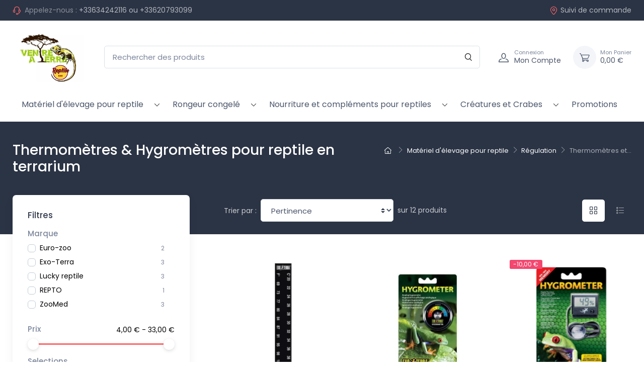

--- FILE ---
content_type: text/html; charset=utf-8
request_url: https://ventreaterre.com/54-thermometres-hygrometres
body_size: 13998
content:
<!doctype html><html lang="fr"><head><meta charset="utf-8"><meta http-equiv="x-ua-compatible" content="ie=edge"><title>Thermomètres et Hygromètres pour reptile en terrarium</title><meta name="description" content="Afin de contrôler les températures &amp; l&#039;humidité ambiante d&#039;un terrarium, il est indispensable d&#039;installer des thermomètres &amp; hygromètres afin de vous assurer que votre terrarium soit thermorégulés."><meta name="keywords" content=",Thermomètres &amp; Hygromètres"><link rel="canonical" href="https://ventreaterre.com/54-thermometres-hygrometres"> <script type="application/ld+json">{
   "@context": "https://schema.org",
   "@type": "Organization",
   "name" : "VENTRE A TERRE",
   "url" : "https://ventreaterre.com/"
    }</script> <script type="application/ld+json">{
   "@context": "https://schema.org",
   "@type": "WebPage",
   "isPartOf": {
     "@type": "WebSite",
     "url":  "https://ventreaterre.com/",
     "name": "VENTRE A TERRE"
   },
   "name": "Thermomètres et Hygromètres pour reptile en terrarium",
   "url":  "https://ventreaterre.com/54-thermometres-hygrometres"
 }</script> <script type="application/ld+json">{
     "@context": "https://schema.org",
     "@type": "BreadcrumbList",
     "itemListElement": [
                {
           "@type": "ListItem",
           "position": 1,
           "name": "Accueil",
           "item": "https://ventreaterre.com/"
         },                {
           "@type": "ListItem",
           "position": 2,
           "name": "Matériel d&#039;élevage pour reptile",
           "item": "https://ventreaterre.com/11-materiel-d-elevage-pour-reptile"
         },                {
           "@type": "ListItem",
           "position": 3,
           "name": "Régulation",
           "item": "https://ventreaterre.com/52-regulation"
         },                {
           "@type": "ListItem",
           "position": 4,
           "name": "Thermomètres et Hygromètres",
           "item": "https://ventreaterre.com/54-thermometres-hygrometres"
         }            ]
   }</script> <meta name="viewport" content="width=device-width, initial-scale=1"><link rel="icon" type="image/vnd.microsoft.icon" href="https://ventreaterre.com/img/favicon.ico?1716806543"><link rel="shortcut icon" type="image/x-icon" href="https://ventreaterre.com/img/favicon.ico?1716806543"><link rel="preconnect" href="https://fonts.googleapis.com"><link rel="preconnect" href="https://fonts.gstatic.com" crossorigin><link href="https://fonts.googleapis.com/css2?family=Poppins:ital,wght@0,100;0,200;0,300;0,400;0,500;0,600;0,700;0,800;0,900;1,100;1,200;1,300;1,400;1,500;1,600;1,700;1,800;1,900&amp;amp;display=swap" rel="preload" as="style" onload="this.rel='stylesheet'"><link rel="preload" as="style" href="https://ventreaterre.com/themes/cartzilla/assets/cache/theme-34938e245.css"><link rel="stylesheet" href="https://ventreaterre.com/themes/cartzilla/assets/cache/theme-34938e245.css" type="text/css" media="all"> <script type="text/javascript">var ec_ps_version17 = true;
        var geodisSetCarrierUrl = "https:\/\/ventreaterre.com\/module\/geodis\/setCarrier";
        var geodisToken = "8c93c11e3c9169e07c6d69006e0abe93";
        var prestashop = {"cart":{"products":[],"totals":{"total":{"type":"total","label":"Total","amount":0,"value":"0,00\u00a0\u20ac"},"total_including_tax":{"type":"total","label":"Total TTC","amount":0,"value":"0,00\u00a0\u20ac"},"total_excluding_tax":{"type":"total","label":"Total HT :","amount":0,"value":"0,00\u00a0\u20ac"}},"subtotals":{"products":{"type":"products","label":"Sous-total","amount":0,"value":"0,00\u00a0\u20ac"},"discounts":null,"shipping":{"type":"shipping","label":"Livraison","amount":0,"value":""},"tax":null},"products_count":0,"summary_string":"0 articles","vouchers":{"allowed":0,"added":[]},"discounts":[],"minimalPurchase":0,"minimalPurchaseRequired":""},"currency":{"id":2,"name":"Euro","iso_code":"EUR","iso_code_num":"978","sign":"\u20ac"},"customer":{"lastname":null,"firstname":null,"email":null,"birthday":null,"newsletter":null,"newsletter_date_add":null,"optin":null,"website":null,"company":null,"siret":null,"ape":null,"is_logged":false,"gender":{"type":null,"name":null},"addresses":[]},"language":{"name":"Fran\u00e7ais (French)","iso_code":"fr","locale":"fr-FR","language_code":"fr-fr","is_rtl":"0","date_format_lite":"d\/m\/Y","date_format_full":"d\/m\/Y H:i:s","id":2},"page":{"title":"","canonical":"https:\/\/ventreaterre.com\/54-thermometres-hygrometres","meta":{"title":"Thermom\u00e8tres et Hygrom\u00e8tres pour reptile en terrarium","description":"Afin de contr\u00f4ler les temp\u00e9ratures & l'humidit\u00e9 ambiante d'un terrarium, il est indispensable d'installer des thermom\u00e8tres & hygrom\u00e8tres afin de vous assurer que votre terrarium soit thermor\u00e9gul\u00e9s.","keywords":",Thermom\u00e8tres & Hygrom\u00e8tres","robots":"index"},"page_name":"category","body_classes":{"lang-fr":true,"lang-rtl":false,"country-FR":true,"currency-EUR":true,"layout-left-column":true,"page-category":true,"tax-display-enabled":true,"category-id-54":true,"category-Thermom\u00e8tres et Hygrom\u00e8tres":true,"category-id-parent-52":true,"category-depth-level-4":true},"admin_notifications":[]},"shop":{"name":"VENTRE A TERRE","logo":"https:\/\/ventreaterre.com\/img\/logo-1716806543.jpg","stores_icon":"https:\/\/ventreaterre.com\/img\/logo_stores.png","favicon":"https:\/\/ventreaterre.com\/img\/favicon.ico"},"urls":{"base_url":"https:\/\/ventreaterre.com\/","current_url":"https:\/\/ventreaterre.com\/54-thermometres-hygrometres","shop_domain_url":"https:\/\/ventreaterre.com","img_ps_url":"https:\/\/ventreaterre.com\/img\/","img_cat_url":"https:\/\/ventreaterre.com\/img\/c\/","img_lang_url":"https:\/\/ventreaterre.com\/img\/l\/","img_prod_url":"https:\/\/ventreaterre.com\/img\/p\/","img_manu_url":"https:\/\/ventreaterre.com\/img\/m\/","img_sup_url":"https:\/\/ventreaterre.com\/img\/su\/","img_ship_url":"https:\/\/ventreaterre.com\/img\/s\/","img_store_url":"https:\/\/ventreaterre.com\/img\/st\/","img_col_url":"https:\/\/ventreaterre.com\/img\/co\/","img_url":"https:\/\/ventreaterre.com\/themes\/cartzilla\/assets\/img\/","css_url":"https:\/\/ventreaterre.com\/themes\/cartzilla\/assets\/css\/","js_url":"https:\/\/ventreaterre.com\/themes\/cartzilla\/assets\/js\/","pic_url":"https:\/\/ventreaterre.com\/upload\/","pages":{"address":"https:\/\/ventreaterre.com\/adresse","addresses":"https:\/\/ventreaterre.com\/adresses","authentication":"https:\/\/ventreaterre.com\/connexion","cart":"https:\/\/ventreaterre.com\/panier","category":"https:\/\/ventreaterre.com\/index.php?controller=category","cms":"https:\/\/ventreaterre.com\/index.php?controller=cms","contact":"https:\/\/ventreaterre.com\/nous-contacter","discount":"https:\/\/ventreaterre.com\/reduction","guest_tracking":"https:\/\/ventreaterre.com\/suivi-commande-invite","history":"https:\/\/ventreaterre.com\/historique-commandes","identity":"https:\/\/ventreaterre.com\/identite","index":"https:\/\/ventreaterre.com\/","my_account":"https:\/\/ventreaterre.com\/mon-compte","order_confirmation":"https:\/\/ventreaterre.com\/confirmation-commande","order_detail":"https:\/\/ventreaterre.com\/index.php?controller=order-detail","order_follow":"https:\/\/ventreaterre.com\/suivi-commande","order":"https:\/\/ventreaterre.com\/commande","order_return":"https:\/\/ventreaterre.com\/index.php?controller=order-return","order_slip":"https:\/\/ventreaterre.com\/avoirs","pagenotfound":"https:\/\/ventreaterre.com\/page-introuvable","password":"https:\/\/ventreaterre.com\/recuperation-mot-de-passe","pdf_invoice":"https:\/\/ventreaterre.com\/index.php?controller=pdf-invoice","pdf_order_return":"https:\/\/ventreaterre.com\/index.php?controller=pdf-order-return","pdf_order_slip":"https:\/\/ventreaterre.com\/index.php?controller=pdf-order-slip","prices_drop":"https:\/\/ventreaterre.com\/promotions","product":"https:\/\/ventreaterre.com\/index.php?controller=product","search":"https:\/\/ventreaterre.com\/recherche","sitemap":"https:\/\/ventreaterre.com\/plan-site","stores":"https:\/\/ventreaterre.com\/Animalerie-en-ligne-reptile","supplier":"https:\/\/ventreaterre.com\/fournisseur","register":"https:\/\/ventreaterre.com\/connexion?create_account=1","order_login":"https:\/\/ventreaterre.com\/commande?login=1"},"alternative_langs":[],"theme_assets":"\/themes\/cartzilla\/assets\/","actions":{"logout":"https:\/\/ventreaterre.com\/?mylogout="},"no_picture_image":{"bySize":{"small_default":{"url":"https:\/\/ventreaterre.com\/img\/p\/fr-default-small_default.webp","width":80,"height":80},"cart_default":{"url":"https:\/\/ventreaterre.com\/img\/p\/fr-default-cart_default.webp","width":160,"height":160},"home_default":{"url":"https:\/\/ventreaterre.com\/img\/p\/fr-default-home_default.webp","width":540,"height":540},"medium_default":{"url":"https:\/\/ventreaterre.com\/img\/p\/fr-default-medium_default.webp","width":600,"height":600},"large_default":{"url":"https:\/\/ventreaterre.com\/img\/p\/fr-default-large_default.jpg","width":800,"height":800}},"small":{"url":"https:\/\/ventreaterre.com\/img\/p\/fr-default-small_default.webp","width":80,"height":80},"medium":{"url":"https:\/\/ventreaterre.com\/img\/p\/fr-default-home_default.webp","width":540,"height":540},"large":{"url":"https:\/\/ventreaterre.com\/img\/p\/fr-default-large_default.jpg","width":800,"height":800},"legend":""}},"configuration":{"display_taxes_label":true,"display_prices_tax_incl":false,"is_catalog":false,"show_prices":true,"opt_in":{"partner":true},"quantity_discount":{"type":"price","label":"Prix unitaire"},"voucher_enabled":0,"return_enabled":0},"field_required":[],"breadcrumb":{"links":[{"title":"Accueil","url":"https:\/\/ventreaterre.com\/"},{"title":"Mat\u00e9riel d'\u00e9levage pour reptile","url":"https:\/\/ventreaterre.com\/11-materiel-d-elevage-pour-reptile"},{"title":"R\u00e9gulation","url":"https:\/\/ventreaterre.com\/52-regulation"},{"title":"Thermom\u00e8tres et Hygrom\u00e8tres","url":"https:\/\/ventreaterre.com\/54-thermometres-hygrometres"}],"count":4},"link":{"protocol_link":"https:\/\/","protocol_content":"https:\/\/"},"time":1768668761,"static_token":"41b8047bcaf4581e3128e84b12a3acbf","token":"cadd04e9c981e3539bb7c57cd5641166","debug":false,"modules":{"prettyblocks":{"theme_settings":{"logo":{"url":"https:\/\/ventreaterre.com\/modules\/cartzillablocks\/views\/images\/logo\/nouveau-logo-ventre-a-terrejpg.jpg"},"use_custom_logo":true,"logo_size":"142","home_container":"","google_cz_font":"https:\/\/fonts.googleapis.com\/css2?family=Poppins:ital,wght@0,100;0,200;0,300;0,400;0,500;0,600;0,700;0,800;0,900;1,100;1,200;1,300;1,400;1,500;1,600;1,700;1,800;1,900&amp;display=swap","font_name":"'Poppins', sans-serif;","header_background":"#2b3445","bg_dark":"#2b3445","icon_top_bar_color":"#fe696a","primary_color":"#fe696a","accent_color":"#10954a","darker":"#2b3445","icon_footer_bar_color":"#fe696a","light":"#fff","bg_light":"#fff","body_color":"#000000","display_top_button":true,"top_button_text":"Top","payment_picture":{"url":"https:\/\/ventreaterre.com\/modules\/cartzillablocks\/views\/images\/payment\/moyens-de-paiementsjpg.jpg"}},"id_shop":1,"shop_name":"ventre \u00e0 terre","shop_current_url":"https:\/\/ventreaterre.com\/"}}};
        var psemailsubscription_subscription = "https:\/\/ventreaterre.com\/module\/ps_emailsubscription\/subscription";
        var ssIsCeInstalled = false;</script> <script type="text/javascript">var sp_link_base ='https://ventreaterre.com';</script> <script type="text/javascript">function renderDataAjax(jsonData)
{
    for (var key in jsonData) {
	    if(key=='java_script')
        {
            $('body').append(jsonData[key]);
        }
        else
            if($('#ets_speed_dy_'+key).length)
            {
                if($('#ets_speed_dy_'+key+' #layer_cart').length)
                {
                    $('#ets_speed_dy_'+key).before($('#ets_speed_dy_'+key+' #layer_cart').clone());
                    $('#ets_speed_dy_'+key+' #layer_cart').remove();
                    $('#layer_cart').before('<div class="layer_cart_overlay"></div>');
                }
                $('#ets_speed_dy_'+key).replaceWith(jsonData[key]);  
            }
              
    }
    if($('#header .shopping_cart').length && $('#header .cart_block').length)
    {
        var shopping_cart = new HoverWatcher('#header .shopping_cart');
        var cart_block = new HoverWatcher('#header .cart_block');
        $("#header .shopping_cart a:first").hover(
    		function(){
    			if (ajaxCart.nb_total_products > 0 || parseInt($('.ajax_cart_quantity').html()) > 0)
    				$("#header .cart_block").stop(true, true).slideDown(450);
    		},
    		function(){
    			setTimeout(function(){
    				if (!shopping_cart.isHoveringOver() && !cart_block.isHoveringOver())
    					$("#header .cart_block").stop(true, true).slideUp(450);
    			}, 200);
    		}
    	);
    }
    if(typeof jsonData.custom_js!== undefined && jsonData.custom_js)
        $('head').append('<script src="'+sp_link_base+'/modules/ets_superspeed/views/js/script_custom.js">');
}</script> <style>.layered_filter_ul .radio,.layered_filter_ul .checkbox {
    display: inline-block;
}
.ets_speed_dynamic_hook .cart-products-count{
    display:none!important;
}
.ets_speed_dynamic_hook .ajax_cart_quantity ,.ets_speed_dynamic_hook .ajax_cart_product_txt,.ets_speed_dynamic_hook .ajax_cart_product_txt_s{
    display:none!important;
}
.ets_speed_dynamic_hook .shopping_cart > a:first-child:after {
    display:none!important;
}</style><script async src="https://www.googletagmanager.com/gtag/js?id=G-KMQDRBN70C"></script> <script>window.dataLayer = window.dataLayer || [];
  function gtag(){dataLayer.push(arguments);}
  gtag('js', new Date());
  gtag(
    'config',
    'G-KMQDRBN70C',
    {
      'debug_mode':false
      , 'anonymize_ip': true                }
  );</script> <meta property="og:title" content="Thermomètres et Hygromètres pour reptile en terrarium"/><meta property="og:description" content="Afin de contrôler les températures &amp; l&#039;humidité ambiante d&#039;un terrarium, il est indispensable d&#039;installer des thermomètres &amp; hygromètres afin de vous assurer que votre terrarium soit thermorégulés."><meta property="og:url" content="https://ventreaterre.com/54-thermometres-hygrometres"/><meta property="og:locale" content="FR"/><meta property="og:site_name" content="ventre à terre"/><meta property="og:image" content="https://ventreaterre.com/img/c/54.jpg"/></head><body id="category" class="lang-fr country-fr currency-eur layout-left-column page-category tax-display-enabled category-id-54 category-thermometres-et-hygrometres category-id-parent-52 category-depth-level-4"><main> <header id="header" class="box-shadow-sm"><div class="header-banner"></div><div class="header-nav topbar topbar-dark bg-dark"><div class="container"><div class="topbar-left"><div class="topbar-text text-nowrap"> <i class="czi-support mr-1"></i> <span class="d-none d-sm-inline text-muted">Appelez-nous :</span> <a class="topbar-link" href="tel:+33634242116 ou +33620793099">+33634242116 ou +33620793099</a></div></div><div data-prettyblocks-zone="displayNavMiddle"><div data-block data-instance-id="64a3cda3eb977" data-id-prettyblocks="62"></div></div><div class="d-none blocks text-center w-100 p-5" data-zone-name="displayNavMiddle"></div><div class="topbar-right"> <a class="topbar-link d-none d-md-inline-block" href="https://ventreaterre.com/historique-commandes"> <i class="czi-location"></i>Suivi de commande </a></div></div></div><div class="header-top navbar-sticky bg-light"><div class="navbar navbar-expand-lg navbar-light"><div class="container flex-md-nowrap"> <a class="navbar-brand mr-3 flex-shrink-0" href="https://ventreaterre.com/"> <img src="https://ventreaterre.com/modules/cartzillablocks/views/images/logo/nouveau-logo-ventre-a-terrejpg.jpg" height="34" width="142" alt="VENTRE A TERRE"> </a><div class="flex-grow-1 d-none d-md-block" id="_desktop_search"><div id="search_widget" class="my-3 my-md-0 mx-md-3 mx-lg-4" data-search-controller-url="//ventreaterre.com/recherche"><form method="get" action="//ventreaterre.com/recherche"> <input type="hidden" name="controller" value="search"><div class="input-group-overlay d-flex"> <input class="form-control appended-form-control" type="text" name="s" value="" placeholder="Rechercher des produits" aria-label="Rechercher des produits"><div class="input-group-append-overlay"> <button class="btn btn-icon" type="submit" aria-label="Rechercher"> <i class="czi-search"></i> </button></div></div></form></div></div><div class="navbar-toolbar d-flex flex-shrink-0 align-items-center"> <button class="navbar-toggler" type="button" aria-label="Navigation" data-toggle="collapse" data-target="#navbarCollapse"> <span class="navbar-toggler-icon"></span> </button> <a class="navbar-tool navbar-stuck-toggler" href="#"> <span class="navbar-tool-tooltip">Développer menu</span><div class="navbar-tool-icon-box"> <i class="navbar-tool-icon czi-menu"></i></div> </a> <a class="navbar-tool ml-1 ml-lg-0 mr-n1 mr-lg-2" href="https://ventreaterre.com/mon-compte" rel="nofollow"><div class="navbar-tool-icon-box"> <i class="navbar-tool-icon czi-user"></i></div><div class="navbar-tool-text ml-n3"> <small>Connexion</small> Mon Compte</div> </a><div class="header-cart ml-3"><div class="blockcart navbar-tool" data-refresh-url="//ventreaterre.com/module/ps_shoppingcart/ajax"> <a class="navbar-tool-icon-box bg-secondary" href="//ventreaterre.com/panier?action=show" rel="nofollow"> <i class="navbar-tool-icon czi-cart"></i> </a> <a class="navbar-tool-text pl-2" href="//ventreaterre.com/panier?action=show" rel="nofollow"> <small>Mon Panier</small> <span>0,00&nbsp;€</span> </a></div></div></div></div></div><div class="navbar navbar-expand-lg navbar-light navbar-stuck-menu mt-n2 pt-0 pb-2 mb-5 "><div class="container"><div class="collapse navbar-collapse" id="navbarCollapse"><div class="d-md-none" id="_mobile_search"></div><div class="main-menu"><ul class="navbar-nav"><li class="dropdown-submenu nav-item dropdown"> <a class="nav-link d-inline-block" href="https://ventreaterre.com/11-materiel-d-elevage-pour-reptile" >Matériel d&#039;élevage pour reptile</a> <span class="custom-dropdown d-inline-block float-right float-sm-none pr-2"><i class="czi-arrow-down"></i></span><ul class="dropdown-menu"><li class="dropdown-submenu dropdown"> <a class="dropdown-item d-inline" href="https://ventreaterre.com/42-eclairage-pour-reptile-terrarium" >Eclairage</a> <span class="custom-dropdown d-inline-block float-right pr-2"><i class="czi-arrow-down"></i></span><ul class="dropdown-menu"><li class="dropdown-submenu "> <a class="dropdown-item d-inline-block align-middle" href="https://ventreaterre.com/48-ampoules-uvb-uva" >Ampoules UVB-UVA</a></li><li class="dropdown-submenu "> <a class="dropdown-item d-inline-block align-middle" href="https://ventreaterre.com/43-ampoules-chauffantes" >Ampoules chauffantes</a></li><li class="dropdown-submenu "> <a class="dropdown-item d-inline-block align-middle" href="https://ventreaterre.com/47-tubes-neons" >Tubes Neons</a></li><li class="dropdown-submenu "> <a class="dropdown-item d-inline-block align-middle" href="https://ventreaterre.com/45-eclairages-led" >Eclairages LED</a></li><li class="dropdown-submenu "> <a class="dropdown-item d-inline-block align-middle" href="https://ventreaterre.com/14-eclairage-pour-terrarium-plante" >Eclairage pour terrarium Planté</a></li><li class="dropdown-submenu "> <a class="dropdown-item d-inline-block align-middle" href="https://ventreaterre.com/44-ballasts" >Ballasts</a></li><li class="dropdown-submenu "> <a class="dropdown-item d-inline-block align-middle" href="https://ventreaterre.com/117-lumenize-de-chez-arcadia" >LumenIZE de chez Arcadia</a></li></ul></li><li class="dropdown-submenu dropdown"> <a class="dropdown-item d-inline" href="https://ventreaterre.com/20-chauffage" >Chauffage</a> <span class="custom-dropdown d-inline-block float-right pr-2"><i class="czi-arrow-down"></i></span><ul class="dropdown-menu"><li class="dropdown-submenu "> <a class="dropdown-item d-inline-block align-middle" href="https://ventreaterre.com/25-tapis-chauffants" >Tapis chauffants</a></li><li class="dropdown-submenu "> <a class="dropdown-item d-inline-block align-middle" href="https://ventreaterre.com/22-cables-chauffants" >Cables chauffants</a></li><li class="dropdown-submenu "> <a class="dropdown-item d-inline-block align-middle" href="https://ventreaterre.com/21-ampoules-ceramiques-et-ir-infrarouge" >Ampoules Céramique et IR infrarouge</a></li><li class="dropdown-submenu "> <a class="dropdown-item d-inline-block align-middle" href="https://ventreaterre.com/23-plafonds-chauffants" >Plafonds Chauffants</a></li><li class="dropdown-submenu "> <a class="dropdown-item d-inline-block align-middle" href="https://ventreaterre.com/110-rochers-chauffants" >Rochers chauffants</a></li></ul></li><li class="dropdown-submenu dropdown"> <a class="dropdown-item d-inline" href="https://ventreaterre.com/46-rampes-et-supports-de-lampe-pour-reptiles-terrarium" >Rampes et Supports d&#039;ampoule</a> <span class="custom-dropdown d-inline-block float-right pr-2"><i class="czi-arrow-down"></i></span><ul class="dropdown-menu"><li class="dropdown-submenu "> <a class="dropdown-item d-inline-block align-middle" href="https://ventreaterre.com/72-rampes-d-eclairage" >Rampes d&#039;éclairage</a></li><li class="dropdown-submenu "> <a class="dropdown-item d-inline-block align-middle" href="https://ventreaterre.com/73-supports-domes-pour-ampoule" >Supports et Dômes pour ampoule</a></li><li class="dropdown-submenu "> <a class="dropdown-item d-inline-block align-middle" href="https://ventreaterre.com/24-protections-d-ampoule" >Protections d&#039;Ampoule</a></li></ul></li><li class="dropdown-submenu dropdown"> <a class="dropdown-item d-inline" href="https://ventreaterre.com/52-regulation" >Régulation</a> <span class="custom-dropdown d-inline-block float-right pr-2"><i class="czi-arrow-down"></i></span><ul class="dropdown-menu"><li class="dropdown-submenu "> <a class="dropdown-item d-inline-block align-middle" href="https://ventreaterre.com/55-thermostats" >Thermostats</a></li><li class="dropdown-submenu "> <a class="dropdown-item d-inline-block align-middle" href="https://ventreaterre.com/54-thermometres-hygrometres" >Thermomètres et Hygromètres</a></li><li class="dropdown-submenu "> <a class="dropdown-item d-inline-block align-middle" href="https://ventreaterre.com/53-programmateurs" >Programmateurs</a></li><li class="dropdown-submenu "> <a class="dropdown-item d-inline-block align-middle" href="https://ventreaterre.com/119-uvb-metre" >UVB-mètre</a></li></ul></li><li class="dropdown-submenu dropdown"> <a class="dropdown-item d-inline" href="https://ventreaterre.com/56-substrat-pour-terrarium" >Substrat pour terrariums</a> <span class="custom-dropdown d-inline-block float-right pr-2"><i class="czi-arrow-down"></i></span><ul class="dropdown-menu"><li class="dropdown-submenu "> <a class="dropdown-item d-inline-block align-middle" href="https://ventreaterre.com/58-substrats-vegetal-pour-terrariums" >Substrats Végétal pour terrariums</a></li><li class="dropdown-submenu "> <a class="dropdown-item d-inline-block align-middle" href="https://ventreaterre.com/57-substrat-pour-terrariums-desertiques" >Substrat pour terrariums désertiques</a></li><li class="dropdown-submenu "> <a class="dropdown-item d-inline-block align-middle" href="https://ventreaterre.com/17-substrats-pour-paludarium" >Substrats pour Paludarium</a></li><li class="dropdown-submenu "> <a class="dropdown-item d-inline-block align-middle" href="https://ventreaterre.com/15-mousses-pour-terrarium" >Mousses pour terrarium</a></li></ul></li><li class="dropdown-submenu dropdown"> <a class="dropdown-item d-inline" href="https://ventreaterre.com/36-decorations" >Décoration</a> <span class="custom-dropdown d-inline-block float-right pr-2"><i class="czi-arrow-down"></i></span><ul class="dropdown-menu"><li class="dropdown-submenu "> <a class="dropdown-item d-inline-block align-middle" href="https://ventreaterre.com/40-gamelles" >Gamelles</a></li><li class="dropdown-submenu "> <a class="dropdown-item d-inline-block align-middle" href="https://ventreaterre.com/37-cranes-squelettes" >Crânes et Squelettes</a></li><li class="dropdown-submenu "> <a class="dropdown-item d-inline-block align-middle" href="https://ventreaterre.com/38-faux-rochers-racines" >Faux rochers et Racines</a></li><li class="dropdown-submenu "> <a class="dropdown-item d-inline-block align-middle" href="https://ventreaterre.com/41-plantes-artificielles" >Plantes artificielles</a></li><li class="dropdown-submenu "> <a class="dropdown-item d-inline-block align-middle" href="https://ventreaterre.com/39-fontaines" >Fontaines</a></li><li class="dropdown-submenu "> <a class="dropdown-item d-inline-block align-middle" href="https://ventreaterre.com/111-cachettes" >Cachettes</a></li></ul></li><li class="dropdown-submenu dropdown"> <a class="dropdown-item d-inline" href="https://ventreaterre.com/59-terrariums-accessoires" >Terrariums et Accessoires</a> <span class="custom-dropdown d-inline-block float-right pr-2"><i class="czi-arrow-down"></i></span><ul class="dropdown-menu"><li class="dropdown-submenu "> <a class="dropdown-item d-inline-block align-middle" href="https://ventreaterre.com/96-accessoires-pour-terrariums" >Accessoires pour terrariums</a></li><li class="dropdown-submenu "> <a class="dropdown-item d-inline-block align-middle" href="https://ventreaterre.com/101-terrariums-flexariums-insectariums" >Terrariums - Flexariums - Insectariums</a></li><li class="dropdown-submenu "> <a class="dropdown-item d-inline-block align-middle" href="https://ventreaterre.com/19-boites-d-elevage" >Boites d&#039;élevage</a></li><li class="dropdown-submenu "> <a class="dropdown-item d-inline-block align-middle" href="https://ventreaterre.com/13-cachettes-pour-racks" >Cachettes pour Racks</a></li></ul></li><li class="dropdown-submenu dropdown"> <a class="dropdown-item d-inline" href="https://ventreaterre.com/18-systeme-de-brumisation" >Système de Brumisation</a> <span class="custom-dropdown d-inline-block float-right pr-2"><i class="czi-arrow-down"></i></span><ul class="dropdown-menu"><li class="dropdown-submenu "> <a class="dropdown-item d-inline-block align-middle" href="https://ventreaterre.com/102-brumisateurs-pompes" >Brumisateurs et Pompes</a></li><li class="dropdown-submenu "> <a class="dropdown-item d-inline-block align-middle" href="https://ventreaterre.com/103-accessoires-pour-brumisateurs" >Accessoires pour Brumisateurs</a></li><li class="dropdown-submenu "> <a class="dropdown-item d-inline-block align-middle" href="https://ventreaterre.com/104-hygrostats-hygrometres" >Hygrostats et Hygromètres</a></li><li class="dropdown-submenu "> <a class="dropdown-item d-inline-block align-middle" href="https://ventreaterre.com/105-foggers-accessoires" >Foggers et Accessoires</a></li><li class="dropdown-submenu "> <a class="dropdown-item d-inline-block align-middle" href="https://ventreaterre.com/106-pulverisateurs-goute-a-goute" >Pulvérisateurs et Goute à goute</a></li><li class="dropdown-submenu "> <a class="dropdown-item d-inline-block align-middle" href="https://ventreaterre.com/107-filtres-accessoires" >Filtres et Accessoires</a></li><li class="dropdown-submenu "> <a class="dropdown-item d-inline-block align-middle" href="https://ventreaterre.com/108-ventilation-climatisation" >Ventilation et Climatisation</a></li></ul></li><li class="dropdown-submenu "> <a class="dropdown-item d-inline-block align-middle" href="https://ventreaterre.com/71-incubation" >Incubation</a></li><li class="dropdown-submenu dropdown"> <a class="dropdown-item d-inline" href="https://ventreaterre.com/31-contention-nourrissage-soins" >Contention, Nourrissage, soins</a> <span class="custom-dropdown d-inline-block float-right pr-2"><i class="czi-arrow-down"></i></span><ul class="dropdown-menu"><li class="dropdown-submenu "> <a class="dropdown-item d-inline-block align-middle" href="https://ventreaterre.com/32-contention" >Contention</a></li><li class="dropdown-submenu "> <a class="dropdown-item d-inline-block align-middle" href="https://ventreaterre.com/33-nourrissage" >Nourrissage</a></li><li class="dropdown-submenu "> <a class="dropdown-item d-inline-block align-middle" href="https://ventreaterre.com/34-sexage" >Sexage</a></li><li class="dropdown-submenu "> <a class="dropdown-item d-inline-block align-middle" href="https://ventreaterre.com/35-soins-hygiene" >Soins / Hygiène</a></li></ul></li></ul></li><li class="dropdown-submenu nav-item dropdown"> <a class="nav-link d-inline-block" href="https://ventreaterre.com/12-rongeur-congele-pour-serpents-en-terrarium" >Rongeur congelé</a> <span class="custom-dropdown d-inline-block float-right float-sm-none pr-2"><i class="czi-arrow-down"></i></span><ul class="dropdown-menu"><li class="dropdown-submenu "> <a class="dropdown-item d-inline-block align-middle" href="https://ventreaterre.com/67-souris-congelees" >Souris congelées</a></li><li class="dropdown-submenu "> <a class="dropdown-item d-inline-block align-middle" href="https://ventreaterre.com/66-rats-congeles" >Rats congelés</a></li><li class="dropdown-submenu "> <a class="dropdown-item d-inline-block align-middle" href="https://ventreaterre.com/63-lapins-cochons-d-inde-congeles" >Lapins et Cochons d&#039;inde congelés</a></li></ul></li><li class="dropdown-submenu nav-item dropdown"> <a class="nav-link d-inline-block" href="https://ventreaterre.com/112-nourriture-complements-pour-reptiles" >Nourriture et compléments pour reptiles</a> <span class="custom-dropdown d-inline-block float-right float-sm-none pr-2"><i class="czi-arrow-down"></i></span><ul class="dropdown-menu"><li class="dropdown-submenu "> <a class="dropdown-item d-inline-block align-middle" href="https://ventreaterre.com/62-croquettes-pour-reptiles" >Croquettes pour reptiles</a></li><li class="dropdown-submenu "> <a class="dropdown-item d-inline-block align-middle" href="https://ventreaterre.com/64-poudres-jelly-pour-geckos-phelsumas" >Poudres et Jelly pour Geckos et Phelsumas</a></li><li class="dropdown-submenu "> <a class="dropdown-item d-inline-block align-middle" href="https://ventreaterre.com/61-complements-alimentaires" >Compléments Alimentaires</a></li></ul></li><li class="dropdown-submenu nav-item dropdown"> <a class="nav-link d-inline-block" href="https://ventreaterre.com/97-materiel-d-elevage-creatures-crabes-isopodes" >Créatures et Crabes</a> <span class="custom-dropdown d-inline-block float-right float-sm-none pr-2"><i class="czi-arrow-down"></i></span><ul class="dropdown-menu"><li class="dropdown-submenu "> <a class="dropdown-item d-inline-block align-middle" href="https://ventreaterre.com/98-materiel-d-elevage-pour-bernard-l-hermite" >Matériel d&#039;élevage pour Bernard l&#039;Hermite</a></li><li class="dropdown-submenu "> <a class="dropdown-item d-inline-block align-middle" href="https://ventreaterre.com/100-materiel-d-elevage-creatures" >Matériel d&#039;élevage Créatures</a></li><li class="dropdown-submenu "> <a class="dropdown-item d-inline-block align-middle" href="https://ventreaterre.com/99-isopodes" >Isopodes</a></li></ul></li><li class="dropdown-submenu nav-item"> <a class="nav-link d-inline-block align-middle" href="https://ventreaterre.com/113-promotions-materiel-reptiles-terrariums" >Promotions</a></li></ul></div></div></div></div></div> </header><section id="wrapper" class="mb-2 mb-md-4"><div class="page-title-overlap bg-dark pt-4 mt-n5"><div class="container"><div class="d-lg-flex justify-content-between py-2 py-lg-3"><div class="order-lg-2 mb-3 mb-lg-0 pt-lg-2"> <nav aria-label="breadcrumb"><ol class="breadcrumb breadcrumb-light flex-lg-nowrap justify-content-center justify-content-lg-start"><li class="breadcrumb-item"> <a href="https://ventreaterre.com/"> <i class="czi-home"></i> </a></li><li class="breadcrumb-item"> <a href="https://ventreaterre.com/11-materiel-d-elevage-pour-reptile"> <span class="text-nowrap">Matériel d&#039;élevage pour reptile</span> </a></li><li class="breadcrumb-item"> <a href="https://ventreaterre.com/52-regulation"> <span class="text-nowrap">Régulation</span> </a></li><li class="breadcrumb-item active"> <span class="text-nowrap">Thermomètres et...</span></li></ol> </nav></div><div class="order-lg-1 pr-lg-4 text-center text-lg-left"><h1 class="h3 mb-lg-0 text-light"> Thermomètres &amp; Hygromètres pour reptile en terrarium</h1></div></div></div></div> <aside id="notifications"><div class="container"></div> </aside><div class=" container position-static"><div class="row"><div id="left-column" class="col-lg-4"><div id="shop-sidebar" class="cz-sidebar rounded-lg box-shadow-lg"><div class="cz-sidebar-header box-shadow-sm"> <button class="close ml-auto" type="button" data-dismiss="sidebar" aria-label="Fermer"> <span class="d-inline-block font-size-xs font-weight-normal align-middle">Close sidebar</span> <span class="d-inline-block align-middle" aria-hidden="true">×</span> </button></div><div class="cz-sidebar-body"><div id="search_filters_wrapper"><h3 class="widget-title">Filtres</h3><div id="js-active-search-filters" class="d-none"></div><div id="search_filters"><div class="widget mb-4"><h3 class="widget-title font-size-md text-muted mb-2">Marque</h3><ul class="widget-list list-unstyled" style="max-height: 12rem;" data-simplebar data-simplebar-auto-hide="false"><li class="d-flex justify-content-between align-items-center mb-1"><div class="custom-control custom-checkbox"> <input class="custom-control-input" type="checkbox" id="facet_input_5227_0" data-search-url="https://ventreaterre.com/54-thermometres-hygrometres?q=Marque-Euro%5C-zoo" > <label class="custom-control-label" for="facet_input_5227_0">Euro-zoo</label></div> <span class="font-size-xs text-muted">2</span></li><li class="d-flex justify-content-between align-items-center mb-1"><div class="custom-control custom-checkbox"> <input class="custom-control-input" type="checkbox" id="facet_input_5227_1" data-search-url="https://ventreaterre.com/54-thermometres-hygrometres?q=Marque-Exo%5C-Terra" > <label class="custom-control-label" for="facet_input_5227_1">Exo-Terra</label></div> <span class="font-size-xs text-muted">3</span></li><li class="d-flex justify-content-between align-items-center mb-1"><div class="custom-control custom-checkbox"> <input class="custom-control-input" type="checkbox" id="facet_input_5227_2" data-search-url="https://ventreaterre.com/54-thermometres-hygrometres?q=Marque-Lucky+reptile" > <label class="custom-control-label" for="facet_input_5227_2">Lucky reptile</label></div> <span class="font-size-xs text-muted">3</span></li><li class="d-flex justify-content-between align-items-center mb-1"><div class="custom-control custom-checkbox"> <input class="custom-control-input" type="checkbox" id="facet_input_5227_3" data-search-url="https://ventreaterre.com/54-thermometres-hygrometres?q=Marque-REPTO" > <label class="custom-control-label" for="facet_input_5227_3">REPTO</label></div> <span class="font-size-xs text-muted">1</span></li><li class="d-flex justify-content-between align-items-center mb-1"><div class="custom-control custom-checkbox"> <input class="custom-control-input" type="checkbox" id="facet_input_5227_4" data-search-url="https://ventreaterre.com/54-thermometres-hygrometres?q=Marque-ZooMed" > <label class="custom-control-label" for="facet_input_5227_4">ZooMed</label></div> <span class="font-size-xs text-muted">3</span></li></ul></div><div class="widget mb-4"><div id="facet_50802" class="faceted-slider" data-slider-min="4" data-slider-max="33" data-slider-id="50802" data-slider-values="null" data-slider-unit="€" data-slider-label="Prix" data-slider-specifications="{&quot;symbol&quot;:[&quot;,&quot;,&quot;\u202f&quot;,&quot;;&quot;,&quot;%&quot;,&quot;-&quot;,&quot;+&quot;,&quot;E&quot;,&quot;\u00d7&quot;,&quot;\u2030&quot;,&quot;\u221e&quot;,&quot;NaN&quot;],&quot;currencyCode&quot;:&quot;EUR&quot;,&quot;currencySymbol&quot;:&quot;\u20ac&quot;,&quot;numberSymbols&quot;:[&quot;,&quot;,&quot;\u202f&quot;,&quot;;&quot;,&quot;%&quot;,&quot;-&quot;,&quot;+&quot;,&quot;E&quot;,&quot;\u00d7&quot;,&quot;\u2030&quot;,&quot;\u221e&quot;,&quot;NaN&quot;],&quot;positivePattern&quot;:&quot;#,##0.00\u00a0\u00a4&quot;,&quot;negativePattern&quot;:&quot;-#,##0.00\u00a0\u00a4&quot;,&quot;maxFractionDigits&quot;:2,&quot;minFractionDigits&quot;:2,&quot;groupingUsed&quot;:true,&quot;primaryGroupSize&quot;:3,&quot;secondaryGroupSize&quot;:3}" data-slider-encoded-url="https://ventreaterre.com/54-thermometres-hygrometres"><div class="d-flex justify-content-between"><h3 class="widget-title font-size-md text-muted mb-0">Prix</h3><div id="facet_label_50802" class="font-size-sm">4,00&nbsp;€ - 33,00&nbsp;€</div></div><div id="slider-range_50802"></div></div></div><div class="widget mb-4"><h3 class="widget-title font-size-md text-muted mb-2">Selections</h3><ul class="widget-list list-unstyled" style="max-height: 12rem;" data-simplebar data-simplebar-auto-hide="false"><li class="d-flex justify-content-between align-items-center mb-1"><div class="custom-control custom-checkbox"> <input class="custom-control-input" type="checkbox" id="facet_input_29100_0" data-search-url="https://ventreaterre.com/54-thermometres-hygrometres?q=Selections-Discounted" > <label class="custom-control-label" for="facet_input_29100_0">Discounted</label></div> <span class="font-size-xs text-muted">1</span></li></ul></div></div></div><div class="specials-products widget widget-categories mb-4 pb-4 border-bottom"><h2 class="h3 pb-3 widget-title">En promo</h2><div class="cz-carousel cz-controls-static cz-controls-outside"><div class="cz-carousel-inner d-flex" data-carousel-options='{"items": 1, "controls": true, "nav": false, "responsive": {"0": {"items": 1}, "500": {"items": 1, "gutter": 16}, "768": {"items": 1}, "1100": {"items": 1}}}'><div> <article class="product-miniature js-product-miniature thumbnail-container card product-card card-static h-100" data-id-product="1886" data-id-product-attribute="0"><div class="product-flags"> <span class="badge badge-danger">-100,00&nbsp;€</span></div> <a class="card-img-top d-block overflow-hidden rounded-0" href="https://ventreaterre.com/1886-radiometre-index-uv-digital-zoomed.html"> <img src="https://ventreaterre.com/4147-home_default/radiometre-index-uv-digital-zoomed.webp" loading="lazy" alt="Radiomètre Indice UV Digital Zoomed pour reptile en terrarium ST-7" width="540" height="540"> </a><div class="card-body d-flex flex-column pl-0 pr-2 py-2 mt-1"> <a class="product-meta d-inline-block font-size-xs pb-1" href="//ventreaterre.com/119-uvb-metre">UVB-mètre</a><h2 class="product-title h3 font-size-sm"><a href="https://ventreaterre.com/1886-radiometre-index-uv-digital-zoomed.html">Radiomètre Index UV Digital Zoomed</a></h2><div class="d-flex flex-wrap justify-content-between mt-auto"><div class="product-price"> <span class="text-accent">375,00&nbsp;€</span> <del class="font-size-sm text-muted">475,00&nbsp;€</del></div><div class="product-list-reviews" data-id="1886" data-url="https://ventreaterre.com/module/productcomments/CommentGrade"><div class="grade-stars"></div></div></div></div> </article></div><div> <article class="product-miniature js-product-miniature thumbnail-container card product-card card-static h-100" data-id-product="1926" data-id-product-attribute="0"><div class="product-flags"> <span class="badge badge-danger">Promo !</span> <span class="badge badge-danger">-50,00&nbsp;€</span></div> <a class="card-img-top d-block overflow-hidden rounded-0" href="https://ventreaterre.com/1926-incubateur-pour-oiseaux-r-com20.html"> <img src="https://ventreaterre.com/4221-home_default/incubateur-pour-oiseaux-r-com20.webp" loading="lazy" alt="Incubateur pour oiseaux R-com20" width="540" height="540"> </a><div class="card-body d-flex flex-column pl-0 pr-2 py-2 mt-1"> <a class="product-meta d-inline-block font-size-xs pb-1" href="//ventreaterre.com/71-incubation">Incubation</a><h2 class="product-title h3 font-size-sm"><a href="https://ventreaterre.com/1926-incubateur-pour-oiseaux-r-com20.html">Incubateur pour oiseaux R-com20</a></h2><div class="d-flex flex-wrap justify-content-between mt-auto"><div class="product-price"> <span class="text-accent">340,00&nbsp;€</span> <del class="font-size-sm text-muted">390,00&nbsp;€</del></div><div class="product-list-reviews" data-id="1926" data-url="https://ventreaterre.com/module/productcomments/CommentGrade"><div class="grade-stars"></div></div></div></div> </article></div><div> <article class="product-miniature js-product-miniature thumbnail-container card product-card card-static h-100" data-id-product="1795" data-id-product-attribute="0"><div class="product-flags"> <span class="badge badge-danger">-50,00&nbsp;€</span></div> <a class="card-img-top d-block overflow-hidden rounded-0" href="https://ventreaterre.com/1795-thermal-zoo-pro-jungle-dawn-arcadia.html"> <img src="https://ventreaterre.com/3584-home_default/thermal-zoo-pro-jungle-dawn-arcadia.webp" loading="lazy" alt="thermal zoo pro jungle dawn arcadia de arcadia r2100550" width="540" height="540"> </a><div class="card-body d-flex flex-column pl-0 pr-2 py-2 mt-1"> <a class="product-meta d-inline-block font-size-xs pb-1" href="//ventreaterre.com/72-rampes-d-eclairage">Rampes d&#039;éclairage</a><h2 class="product-title h3 font-size-sm"><a href="https://ventreaterre.com/1795-thermal-zoo-pro-jungle-dawn-arcadia.html">Thermal Zoo Pro Jungle Dawn Arcadia</a></h2><div class="d-flex flex-wrap justify-content-between mt-auto"><div class="product-price"> <span class="text-accent">285,00&nbsp;€</span> <del class="font-size-sm text-muted">335,00&nbsp;€</del></div><div class="product-list-reviews" data-id="1795" data-url="https://ventreaterre.com/module/productcomments/CommentGrade"><div class="grade-stars"></div></div></div></div> </article></div><div> <article class="product-miniature js-product-miniature thumbnail-container card product-card card-static h-100" data-id-product="1820" data-id-product-attribute="0"><div class="product-flags"> <span class="badge badge-danger">-50,00&nbsp;€</span></div> <a class="card-img-top d-block overflow-hidden rounded-0" href="https://ventreaterre.com/1820-thermal-zoo-pro-twin-arcadia.html"> <img src="https://ventreaterre.com/3841-home_default/thermal-zoo-pro-twin-arcadia.webp" loading="lazy" alt="thermal zoo pro twin arcadia de arcadia r2100545" width="540" height="540"> </a><div class="card-body d-flex flex-column pl-0 pr-2 py-2 mt-1"> <a class="product-meta d-inline-block font-size-xs pb-1" href="//ventreaterre.com/72-rampes-d-eclairage">Rampes d&#039;éclairage</a><h2 class="product-title h3 font-size-sm"><a href="https://ventreaterre.com/1820-thermal-zoo-pro-twin-arcadia.html">Thermal Zoo Pro Twin Arcadia</a></h2><div class="d-flex flex-wrap justify-content-between mt-auto"><div class="product-price"> <span class="text-accent">249,00&nbsp;€</span> <del class="font-size-sm text-muted">299,00&nbsp;€</del></div><div class="product-list-reviews" data-id="1820" data-url="https://ventreaterre.com/module/productcomments/CommentGrade"><div class="grade-stars"></div></div></div></div> </article></div><div> <article class="product-miniature js-product-miniature thumbnail-container card product-card card-static h-100" data-id-product="449" data-id-product-attribute="0"><div class="product-flags"> <span class="badge badge-danger">Promo !</span> <span class="badge badge-danger">-40,00&nbsp;€</span></div> <a class="card-img-top d-block overflow-hidden rounded-0" href="https://ventreaterre.com/449-ampoule-led-uvb-uva-reptisun-uvb-18w.html"> <img src="https://ventreaterre.com/4246-home_default/ampoule-led-uvb-uva-reptisun-uvb-18w.webp" loading="lazy" alt="Ampoule LED UVB-UVA ReptiSun UVB 9W FS-LUVE zoomed pour reptile tortues lézards" width="540" height="540"> </a><div class="card-body d-flex flex-column pl-0 pr-2 py-2 mt-1"> <a class="product-meta d-inline-block font-size-xs pb-1" href="//ventreaterre.com/48-ampoules-uvb-uva">Ampoules UVB-UVA</a><h2 class="product-title h3 font-size-sm"><a href="https://ventreaterre.com/449-ampoule-led-uvb-uva-reptisun-uvb-18w.html">Ampoule LED UVB-UVA ReptiSun UVB 18W</a></h2><div class="d-flex flex-wrap justify-content-between mt-auto"><div class="product-price"> <span class="text-accent">149,00&nbsp;€</span> <del class="font-size-sm text-muted">189,00&nbsp;€</del></div><div class="product-list-reviews" data-id="449" data-url="https://ventreaterre.com/module/productcomments/CommentGrade"><div class="grade-stars"></div></div></div></div> </article></div><div> <article class="product-miniature js-product-miniature thumbnail-container card product-card card-static h-100" data-id-product="431" data-id-product-attribute="0"><div class="product-flags"> <span class="badge badge-danger">Promo !</span> <span class="badge badge-danger">-42,00&nbsp;€</span></div> <a class="card-img-top d-block overflow-hidden rounded-0" href="https://ventreaterre.com/431-thermostat-environmental-control-center-de-zoo-med.html"> <img src="https://ventreaterre.com/1780-home_default/thermostat-environmental-control-center-de-zoo-med.webp" loading="lazy" alt="environmental control center de zoo med de zoomed rt-1000e" width="540" height="540"> </a><div class="card-body d-flex flex-column pl-0 pr-2 py-2 mt-1"> <a class="product-meta d-inline-block font-size-xs pb-1" href="//ventreaterre.com/55-thermostats">Thermostats</a><h2 class="product-title h3 font-size-sm"><a href="https://ventreaterre.com/431-thermostat-environmental-control-center-de-zoo-med.html">Thermostat Environmental Control Center de Zoo med</a></h2><div class="d-flex flex-wrap justify-content-between mt-auto"><div class="product-price"> <span class="text-accent">147,00&nbsp;€</span> <del class="font-size-sm text-muted">189,00&nbsp;€</del></div><div class="product-list-reviews" data-id="431" data-url="https://ventreaterre.com/module/productcomments/CommentGrade"><div class="grade-stars"></div></div></div></div> </article></div><div> <article class="product-miniature js-product-miniature thumbnail-container card product-card card-static h-100" data-id-product="1883" data-id-product-attribute="0"><div class="product-flags"> <span class="badge badge-danger">-40,00&nbsp;€</span></div> <a class="card-img-top d-block overflow-hidden rounded-0" href="https://ventreaterre.com/1883-thermo-socket-expert-plus-ballaste-70w.html"> <img src="https://ventreaterre.com/4114-home_default/thermo-socket-expert-plus-ballaste-70w.webp" loading="lazy" alt="Thermo Socket Expert + ballaste 70W" width="540" height="540"> </a><div class="card-body d-flex flex-column pl-0 pr-2 py-2 mt-1"> <a class="product-meta d-inline-block font-size-xs pb-1" href="//ventreaterre.com/44-ballasts">Ballasts</a><h2 class="product-title h3 font-size-sm"><a href="https://ventreaterre.com/1883-thermo-socket-expert-plus-ballaste-70w.html">Thermo Socket Expert + ballaste 70W</a></h2><div class="d-flex flex-wrap justify-content-between mt-auto"><div class="product-price"> <span class="text-accent">99,00&nbsp;€</span> <del class="font-size-sm text-muted">139,00&nbsp;€</del></div><div class="product-list-reviews" data-id="1883" data-url="https://ventreaterre.com/module/productcomments/CommentGrade"><div class="grade-stars"></div></div></div></div> </article></div><div> <article class="product-miniature js-product-miniature thumbnail-container card product-card card-static h-100" data-id-product="173" data-id-product-attribute="0"><div class="product-flags"> <span class="badge badge-danger">Promo !</span> <span class="badge badge-danger">-30%</span></div> <a class="card-img-top d-block overflow-hidden rounded-0" href="https://ventreaterre.com/173-bright-sun-set-desert.html"> <img src="https://ventreaterre.com/2060-home_default/bright-sun-set-desert.jpg" loading="lazy" alt="bright sun set desert de lucky reptile " width="540" height="540"> </a><div class="card-body d-flex flex-column pl-0 pr-2 py-2 mt-1"> <a class="product-meta d-inline-block font-size-xs pb-1" href="//ventreaterre.com/48-ampoules-uvb-uva">Ampoules UVB-UVA</a><h2 class="product-title h3 font-size-sm"><a href="https://ventreaterre.com/173-bright-sun-set-desert.html">Bright Sun Set Desert</a></h2><div class="d-flex flex-wrap justify-content-between mt-auto"><div class="product-price"> <span class="text-accent">90,30&nbsp;€</span> <del class="font-size-sm text-muted">129,00&nbsp;€</del></div><div class="product-list-reviews" data-id="173" data-url="https://ventreaterre.com/module/productcomments/CommentGrade"><div class="grade-stars"></div></div></div></div> </article></div></div></div><div class="text-center pt-3"> <a class="btn btn-outline-accent" href="https://ventreaterre.com/promotions">Plus de produits<i class="czi-arrow-right mr-n1 ml-2"></i></a></div></div><div data-prettyblocks-zone="displayLeftColumn"><div data-block data-instance-id="64a6e01d2b4ca" data-id-prettyblocks="76"><div class="home-popular-categories mgt container "><div class="row"><div class="col-xl-8 col-lg-9" ><div class="card border-0 box-shadow-lg"><div class="card-body px-3 pt-grid-gutter pb-0" style=""><div class="row no-gutters pl-1"></div></div></div></div></div></div></div></div><div class="d-none blocks text-center w-100 p-5" data-zone-name="displayLeftColumn"></div></div></div></div><div id="content-wrapper" class="col"> <section id="main"><div id="js-product-list-top"><div class="d-flex justify-content-between align-items-center pt-2 pb-4 pb-sm-5 mb-3"> <a class="btn btn-light d-lg-none" href="#shop-sidebar" data-toggle="sidebar"><i class="czi-filter-alt mr-2"></i>Filtres</a><div class="form-inline flex-nowrap d-none d-lg-flex"> <label class="text-light opacity-75 text-nowrap mr-2 d-none d-md-block" for="select-sort-order">Trier par :</label> <select class="form-control custom-select" id="select-sort-order"><option value="https://ventreaterre.com/54-thermometres-hygrometres?order=product.sales.desc" >Ventes, ordre décroissant</option><option value="https://ventreaterre.com/54-thermometres-hygrometres?order=product.position.asc" selected>Pertinence</option><option value="https://ventreaterre.com/54-thermometres-hygrometres?order=product.name.asc" >Nom, A à Z</option><option value="https://ventreaterre.com/54-thermometres-hygrometres?order=product.name.desc" >Nom, Z à A</option><option value="https://ventreaterre.com/54-thermometres-hygrometres?order=product.price.asc" >Prix, croissant</option><option value="https://ventreaterre.com/54-thermometres-hygrometres?order=product.price.desc" >Prix, décroissant</option><option value="https://ventreaterre.com/54-thermometres-hygrometres?order=product.reference.asc" >Reference, A to Z</option><option value="https://ventreaterre.com/54-thermometres-hygrometres?order=product.reference.desc" >Reference, Z to A</option> </select> <span class="font-size-sm text-light opacity-75 text-nowrap ml-2 d-none d-md-block">sur 12 produits</span></div><div class="d-none d-sm-flex"> <button type="button" class="js-grid-display btn btn-icon nav-link-style bg-light text-dark disabled opacity-100 mr-2"> <i class="czi-view-grid"></i> </button> <button type="button" class="js-list-display btn btn-icon nav-link-style nav-link-light"> <i class="czi-view-list"></i> </button></div></div></div><div class="row"><div id="category-description" class="order-2 mt-4"><p style="text-align:justify;">Afin de contrôler les températures &amp; l'humidité ambiante d'un terrarium, il est indispensable d'installer des thermomètres &amp; hygromètres afin de vous assurer que vos reptiles soit dans un bon environnement dans vos terrariums.</p><p style="text-align:justify;">plusieurs systèmes existe, les thermomètre/hygromètre 2en1 comme proposé par <a href="https://ventreaterre.com/132-lucky-reptile-thermo-hygrometre-deluxe-pro-lth-34.html">lucky reptile</a> ou des min/max qui enregistre la température la plus basse passée comme par exemple le MIN-MAX de Zoomed.</p><p style="text-align:justify;">Enfin il y à les hygromètres <a href="https://ventreaterre.com/920-eurozoo-hygrometer-50-mm-self-adhesive.html">digitaux</a> ou <a href="https://ventreaterre.com/872-hygrometer-digital-precision-instrument-remote-sensor-min-max-memory.html">électroniques</a> qui vous permettrons de connaitre le taux d'humidité de votre terrarium.</p></div><div id="js-product-list" class="order-1"><div class="row m-n2"><div class="col-sm-6 col-md-4 p-2"> <article class="product-miniature js-product-miniature thumbnail-container card product-card h-100" data-id-product="869" data-id-product-attribute="0"> <a class="card-img-top d-block overflow-hidden rounded-0" href="https://ventreaterre.com/869-thermometre-a-cristaux-liquide-exo-terra.html"> <img src="https://ventreaterre.com/3658-home_default/thermometre-a-cristaux-liquide-exo-terra.webp" loading="lazy" alt="thermometre a cristaux liquide exo terra de exo-terra pt2455" width="540" height="540"> </a><div class="card-body d-flex flex-column pl-0 pr-2 py-2 px-lg-3 mt-1"> <a class="product-meta d-inline-block font-size-xs pb-1" href="//ventreaterre.com/54-thermometres-hygrometres">Thermomètres et Hygromètres</a><h2 class="product-title h3 font-size-sm"><a href="https://ventreaterre.com/869-thermometre-a-cristaux-liquide-exo-terra.html">Thermomètre à cristaux liquide Exo Terra</a></h2><div class="d-flex flex-wrap justify-content-between mt-auto"><div class="product-price"> <span class="text-accent">4,50&nbsp;€</span></div><div class="product-list-reviews" data-id="869" data-url="https://ventreaterre.com/module/productcomments/CommentGrade"><div class="grade-stars"></div></div></div></div><div class="card-body card-body-hidden px-3"><form action="https://ventreaterre.com/panier" method="post"> <input type="hidden" name="token" value="41b8047bcaf4581e3128e84b12a3acbf"> <input type="hidden" name="id_product" value="869"> <input type="hidden" name="qty" value="1"> <button class="btn btn-primary btn-sm btn-block mb-2" type="submit" data-button-action="add-to-cart"> <i class="czi-cart font-size-sm mr-1"></i>Ajouter au panier </button></form><div class="text-center"> <a class="quick-view nav-link-style font-size-ms" href="#" data-link-action="quickview"> <i class="czi-eye align-middle mr-1"></i>Aperçu rapide </a></div></div> </article><hr class="d-sm-none"></div><div class="col-sm-6 col-md-4 p-2"> <article class="product-miniature js-product-miniature thumbnail-container card product-card h-100" data-id-product="870" data-id-product-attribute="0"> <a class="card-img-top d-block overflow-hidden rounded-0" href="https://ventreaterre.com/870-hygrometre-exo-terra.html"> <img src="https://ventreaterre.com/3660-home_default/hygrometre-exo-terra.webp" loading="lazy" alt="hygrometre exo terra de exo-terra pt2466" width="540" height="540"> </a><div class="card-body d-flex flex-column pl-0 pr-2 py-2 px-lg-3 mt-1"> <a class="product-meta d-inline-block font-size-xs pb-1" href="//ventreaterre.com/54-thermometres-hygrometres">Thermomètres et Hygromètres</a><h2 class="product-title h3 font-size-sm"><a href="https://ventreaterre.com/870-hygrometre-exo-terra.html">Hygromètre Exo terra</a></h2><div class="d-flex flex-wrap justify-content-between mt-auto"><div class="product-price"> <span class="text-accent">7,50&nbsp;€</span></div><div class="product-list-reviews" data-id="870" data-url="https://ventreaterre.com/module/productcomments/CommentGrade"><div class="grade-stars"></div></div></div></div><div class="card-body card-body-hidden px-3"><form action="https://ventreaterre.com/panier" method="post"> <input type="hidden" name="token" value="41b8047bcaf4581e3128e84b12a3acbf"> <input type="hidden" name="id_product" value="870"> <input type="hidden" name="qty" value="1"> <button class="btn btn-primary btn-sm btn-block mb-2" type="submit" data-button-action="add-to-cart"> <i class="czi-cart font-size-sm mr-1"></i>Ajouter au panier </button></form><div class="text-center"> <a class="quick-view nav-link-style font-size-ms" href="#" data-link-action="quickview"> <i class="czi-eye align-middle mr-1"></i>Aperçu rapide </a></div></div> </article><hr class="d-sm-none"></div><div class="col-sm-6 col-md-4 p-2"> <article class="product-miniature js-product-miniature thumbnail-container card product-card h-100" data-id-product="872" data-id-product-attribute="0"><div class="product-flags"> <span class="badge badge-danger">-10,00&nbsp;€</span></div> <a class="card-img-top d-block overflow-hidden rounded-0" href="https://ventreaterre.com/872-hygrometre-digital-exo-terra-pt2477.html"> <img src="https://ventreaterre.com/3874-home_default/hygrometre-digital-exo-terra-pt2477.webp" loading="lazy" alt="hygrometre digital exo-terra pt2477 de exo-terra pt2477" width="540" height="540"> </a><div class="card-body d-flex flex-column pl-0 pr-2 py-2 px-lg-3 mt-1"> <a class="product-meta d-inline-block font-size-xs pb-1" href="//ventreaterre.com/54-thermometres-hygrometres">Thermomètres et Hygromètres</a><h2 class="product-title h3 font-size-sm"><a href="https://ventreaterre.com/872-hygrometre-digital-exo-terra-pt2477.html">Hygromètre Digital Exo-Terra PT2477</a></h2><div class="d-flex flex-wrap justify-content-between mt-auto"><div class="product-price"> <span class="text-accent">19,90&nbsp;€</span> <del class="font-size-sm text-muted">29,90&nbsp;€</del></div><div class="product-list-reviews" data-id="872" data-url="https://ventreaterre.com/module/productcomments/CommentGrade"><div class="grade-stars"></div></div></div></div><div class="card-body card-body-hidden px-3"><form action="https://ventreaterre.com/panier" method="post"> <input type="hidden" name="token" value="41b8047bcaf4581e3128e84b12a3acbf"> <input type="hidden" name="id_product" value="872"> <input type="hidden" name="qty" value="1"> <button class="btn btn-primary btn-sm btn-block mb-2" type="submit" data-button-action="add-to-cart"> <i class="czi-cart font-size-sm mr-1"></i>Ajouter au panier </button></form><div class="text-center"> <a class="quick-view nav-link-style font-size-ms" href="#" data-link-action="quickview"> <i class="czi-eye align-middle mr-1"></i>Aperçu rapide </a></div></div> </article><hr class="d-sm-none"></div><div class="col-sm-6 col-md-4 p-2"> <article class="product-miniature js-product-miniature thumbnail-container card product-card h-100" data-id-product="919" data-id-product-attribute="0"> <a class="card-img-top d-block overflow-hidden rounded-0" href="https://ventreaterre.com/919-eurozoo-thermometer-50-mm-self-adhesive.html"> <img src="https://ventreaterre.com/img/p/fr-default-home_default.webp" loading="lazy" alt="" width="540" height="540"> </a><div class="card-body d-flex flex-column pl-0 pr-2 py-2 px-lg-3 mt-1"> <a class="product-meta d-inline-block font-size-xs pb-1" href="//ventreaterre.com/54-thermometres-hygrometres">Thermomètres et Hygromètres</a><h2 class="product-title h3 font-size-sm"><a href="https://ventreaterre.com/919-eurozoo-thermometer-50-mm-self-adhesive.html">Thermometer Ø 50 mm adhésif</a></h2><div class="d-flex flex-wrap justify-content-between mt-auto"><div class="product-price"> <span class="text-accent">5,00&nbsp;€</span></div><div class="product-list-reviews" data-id="919" data-url="https://ventreaterre.com/module/productcomments/CommentGrade"><div class="grade-stars"></div></div></div></div><div class="card-body card-body-hidden px-3"><form action="https://ventreaterre.com/panier" method="post"> <input type="hidden" name="token" value="41b8047bcaf4581e3128e84b12a3acbf"> <input type="hidden" name="id_product" value="919"> <input type="hidden" name="qty" value="1"> <button class="btn btn-primary btn-sm btn-block mb-2" type="submit" data-button-action="add-to-cart"> <i class="czi-cart font-size-sm mr-1"></i>Ajouter au panier </button></form><div class="text-center"> <a class="quick-view nav-link-style font-size-ms" href="#" data-link-action="quickview"> <i class="czi-eye align-middle mr-1"></i>Aperçu rapide </a></div></div> </article><hr class="d-sm-none"></div><div class="col-sm-6 col-md-4 p-2"> <article class="product-miniature js-product-miniature thumbnail-container card product-card h-100" data-id-product="920" data-id-product-attribute="0"> <a class="card-img-top d-block overflow-hidden rounded-0" href="https://ventreaterre.com/920-hygrometre-analogique-o-50-mm-adhesif.html"> <img src="https://ventreaterre.com/3875-home_default/hygrometre-analogique-o-50-mm-adhesif.webp" loading="lazy" alt="hygrometre analogique ø 50 mm adhesif de euro-zoo e10107" width="540" height="540"> </a><div class="card-body d-flex flex-column pl-0 pr-2 py-2 px-lg-3 mt-1"> <a class="product-meta d-inline-block font-size-xs pb-1" href="//ventreaterre.com/54-thermometres-hygrometres">Thermomètres et Hygromètres</a><h2 class="product-title h3 font-size-sm"><a href="https://ventreaterre.com/920-hygrometre-analogique-o-50-mm-adhesif.html">Hygromètre analogique Ø 50 mm adhésif</a></h2><div class="d-flex flex-wrap justify-content-between mt-auto"><div class="product-price"> <span class="text-accent">5,00&nbsp;€</span></div><div class="product-list-reviews" data-id="920" data-url="https://ventreaterre.com/module/productcomments/CommentGrade"><div class="grade-stars"></div></div></div></div><div class="card-body card-body-hidden px-3"><form action="https://ventreaterre.com/panier" method="post"> <input type="hidden" name="token" value="41b8047bcaf4581e3128e84b12a3acbf"> <input type="hidden" name="id_product" value="920"> <input type="hidden" name="qty" value="1"> <button class="btn btn-primary btn-sm btn-block mb-2" type="submit" data-button-action="add-to-cart"> <i class="czi-cart font-size-sm mr-1"></i>Ajouter au panier </button></form><div class="text-center"> <a class="quick-view nav-link-style font-size-ms" href="#" data-link-action="quickview"> <i class="czi-eye align-middle mr-1"></i>Aperçu rapide </a></div></div> </article><hr class="d-sm-none"></div><div class="col-sm-6 col-md-4 p-2"> <article class="product-miniature js-product-miniature thumbnail-container card product-card h-100" data-id-product="1771" data-id-product-attribute="0"> <a class="card-img-top d-block overflow-hidden rounded-0" href="https://ventreaterre.com/1771-thermo-hygrometre-repto.html"> <img src="https://ventreaterre.com/3661-home_default/thermo-hygrometre-repto.webp" loading="lazy" alt="thermo hygrometre pour reptile repto de repto r3100150" width="540" height="540"> </a><div class="card-body d-flex flex-column pl-0 pr-2 py-2 px-lg-3 mt-1"> <a class="product-meta d-inline-block font-size-xs pb-1" href="//ventreaterre.com/54-thermometres-hygrometres">Thermomètres et Hygromètres</a><h2 class="product-title h3 font-size-sm"><a href="https://ventreaterre.com/1771-thermo-hygrometre-repto.html">Thermo Hygromètre REPTO</a></h2><div class="d-flex flex-wrap justify-content-between mt-auto"><div class="product-price"> <span class="text-accent">19,50&nbsp;€</span></div><div class="product-list-reviews" data-id="1771" data-url="https://ventreaterre.com/module/productcomments/CommentGrade"><div class="grade-stars"></div></div></div></div><div class="card-body card-body-hidden px-3"><form action="https://ventreaterre.com/panier" method="post"> <input type="hidden" name="token" value="41b8047bcaf4581e3128e84b12a3acbf"> <input type="hidden" name="id_product" value="1771"> <input type="hidden" name="qty" value="1"> <button class="btn btn-primary btn-sm btn-block mb-2" type="submit" data-button-action="add-to-cart"> <i class="czi-cart font-size-sm mr-1"></i>Ajouter au panier </button></form><div class="text-center"> <a class="quick-view nav-link-style font-size-ms" href="#" data-link-action="quickview"> <i class="czi-eye align-middle mr-1"></i>Aperçu rapide </a></div></div> </article><hr class="d-sm-none"></div><div class="col-sm-6 col-md-4 p-2"> <article class="product-miniature js-product-miniature thumbnail-container card product-card h-100" data-id-product="447" data-id-product-attribute="0"> <a class="card-img-top d-block overflow-hidden rounded-0" href="https://ventreaterre.com/447-thermometerhygrometre-digital-combo.html"> <img src="https://ventreaterre.com/1775-home_default/thermometerhygrometre-digital-combo.webp" loading="lazy" alt="thermometer/hygrometre digital combo de zoomed th-31e" width="540" height="540"> </a><div class="card-body d-flex flex-column pl-0 pr-2 py-2 px-lg-3 mt-1"> <a class="product-meta d-inline-block font-size-xs pb-1" href="//ventreaterre.com/54-thermometres-hygrometres">Thermomètres et Hygromètres</a><h2 class="product-title h3 font-size-sm"><a href="https://ventreaterre.com/447-thermometerhygrometre-digital-combo.html">Thermometer/Hygromètre Digital Combo</a></h2><div class="d-flex flex-wrap justify-content-between mt-auto"><div class="product-price"> <span class="text-accent">16,90&nbsp;€</span></div><div class="product-list-reviews" data-id="447" data-url="https://ventreaterre.com/module/productcomments/CommentGrade"><div class="grade-stars"></div></div></div></div><div class="card-body card-body-hidden px-3"><form action="https://ventreaterre.com/panier" method="post"> <input type="hidden" name="token" value="41b8047bcaf4581e3128e84b12a3acbf"> <input type="hidden" name="id_product" value="447"> <input type="hidden" name="qty" value="1"> <button class="btn btn-primary btn-sm btn-block mb-2" type="submit" data-button-action="add-to-cart"> <i class="czi-cart font-size-sm mr-1"></i>Ajouter au panier </button></form><div class="text-center"> <a class="quick-view nav-link-style font-size-ms" href="#" data-link-action="quickview"> <i class="czi-eye align-middle mr-1"></i>Aperçu rapide </a></div></div> </article><hr class="d-sm-none"></div><div class="col-sm-6 col-md-4 p-2"> <article class="product-miniature js-product-miniature thumbnail-container card product-card h-100" data-id-product="131" data-id-product-attribute="0"> <a class="card-img-top d-block overflow-hidden rounded-0" href="https://ventreaterre.com/131-thermo-hygrometre-pro-lth-32-.html"> <img src="https://ventreaterre.com/559-home_default/thermo-hygrometre-pro-lth-32-.jpg" loading="lazy" alt="thermo-hygrometre pro lth-32 de lucky reptile" width="540" height="540"> </a><div class="card-body d-flex flex-column pl-0 pr-2 py-2 px-lg-3 mt-1"> <a class="product-meta d-inline-block font-size-xs pb-1" href="//ventreaterre.com/54-thermometres-hygrometres">Thermomètres et Hygromètres</a><h2 class="product-title h3 font-size-sm"><a href="https://ventreaterre.com/131-thermo-hygrometre-pro-lth-32-.html">Thermo-Hygromètre Pro LTH-32</a></h2><div class="d-flex flex-wrap justify-content-between mt-auto"><div class="product-price"> <span class="text-accent">28,95&nbsp;€</span></div><div class="product-list-reviews" data-id="131" data-url="https://ventreaterre.com/module/productcomments/CommentGrade"><div class="grade-stars"></div></div></div></div><div class="card-body card-body-hidden px-3"><form action="https://ventreaterre.com/panier" method="post"> <input type="hidden" name="token" value="41b8047bcaf4581e3128e84b12a3acbf"> <input type="hidden" name="id_product" value="131"> <input type="hidden" name="qty" value="1"> <button class="btn btn-primary btn-sm btn-block mb-2" type="submit" data-button-action="add-to-cart"> <i class="czi-cart font-size-sm mr-1"></i>Ajouter au panier </button></form><div class="text-center"> <a class="quick-view nav-link-style font-size-ms" href="#" data-link-action="quickview"> <i class="czi-eye align-middle mr-1"></i>Aperçu rapide </a></div></div> </article><hr class="d-sm-none"></div><div class="col-sm-6 col-md-4 p-2"> <article class="product-miniature js-product-miniature thumbnail-container card product-card h-100" data-id-product="132" data-id-product-attribute="0"> <a class="card-img-top d-block overflow-hidden rounded-0" href="https://ventreaterre.com/132-thermometre-hygrometre-deluxe-pro-.html"> <img src="https://ventreaterre.com/556-home_default/thermometre-hygrometre-deluxe-pro-.jpg" loading="lazy" alt="thermometre - hygrometre deluxe pro de lucky reptile" width="540" height="540"> </a><div class="card-body d-flex flex-column pl-0 pr-2 py-2 px-lg-3 mt-1"> <a class="product-meta d-inline-block font-size-xs pb-1" href="//ventreaterre.com/54-thermometres-hygrometres">Thermomètres et Hygromètres</a><h2 class="product-title h3 font-size-sm"><a href="https://ventreaterre.com/132-thermometre-hygrometre-deluxe-pro-.html">Thermomètre - Hygromètre Deluxe PRO</a></h2><div class="d-flex flex-wrap justify-content-between mt-auto"><div class="product-price"> <span class="text-accent">32,90&nbsp;€</span></div><div class="product-list-reviews" data-id="132" data-url="https://ventreaterre.com/module/productcomments/CommentGrade"><div class="grade-stars"></div></div></div></div><div class="card-body card-body-hidden px-3"><form action="https://ventreaterre.com/panier" method="post"> <input type="hidden" name="token" value="41b8047bcaf4581e3128e84b12a3acbf"> <input type="hidden" name="id_product" value="132"> <input type="hidden" name="qty" value="1"> <button class="btn btn-primary btn-sm btn-block mb-2" type="submit" data-button-action="add-to-cart"> <i class="czi-cart font-size-sm mr-1"></i>Ajouter au panier </button></form><div class="text-center"> <a class="quick-view nav-link-style font-size-ms" href="#" data-link-action="quickview"> <i class="czi-eye align-middle mr-1"></i>Aperçu rapide </a></div></div> </article><hr class="d-sm-none"></div><div class="col-sm-6 col-md-4 p-2"> <article class="product-miniature js-product-miniature thumbnail-container card product-card h-100" data-id-product="133" data-id-product-attribute="0"> <a class="card-img-top d-block overflow-hidden rounded-0" href="https://ventreaterre.com/133-lucky-reptile-thermometre-deluxe-lth-31.html"> <img src="https://ventreaterre.com/562-home_default/lucky-reptile-thermometre-deluxe-lth-31.jpg" loading="lazy" alt="thermometre deluxe pour reptile lth-31 de lucky reptile" width="540" height="540"> </a><div class="card-body d-flex flex-column pl-0 pr-2 py-2 px-lg-3 mt-1"> <a class="product-meta d-inline-block font-size-xs pb-1" href="//ventreaterre.com/54-thermometres-hygrometres">Thermomètres et Hygromètres</a><h2 class="product-title h3 font-size-sm"><a href="https://ventreaterre.com/133-lucky-reptile-thermometre-deluxe-lth-31.html">Thermomètre Deluxe LTH-31</a></h2><div class="d-flex flex-wrap justify-content-between mt-auto"><div class="product-price"> <span class="text-accent">13,90&nbsp;€</span></div><div class="product-list-reviews" data-id="133" data-url="https://ventreaterre.com/module/productcomments/CommentGrade"><div class="grade-stars"></div></div></div></div><div class="card-body card-body-hidden px-3"><form action="https://ventreaterre.com/panier" method="post"> <input type="hidden" name="token" value="41b8047bcaf4581e3128e84b12a3acbf"> <input type="hidden" name="id_product" value="133"> <input type="hidden" name="qty" value="1"> <button class="btn btn-primary btn-sm btn-block mb-2" type="submit" data-button-action="add-to-cart"> <i class="czi-cart font-size-sm mr-1"></i>Ajouter au panier </button></form><div class="text-center"> <a class="quick-view nav-link-style font-size-ms" href="#" data-link-action="quickview"> <i class="czi-eye align-middle mr-1"></i>Aperçu rapide </a></div></div> </article><hr class="d-sm-none"></div><div class="col-sm-6 col-md-4 p-2"> <article class="product-miniature js-product-miniature thumbnail-container card product-card h-100" data-id-product="446" data-id-product-attribute="0"> <a class="card-img-top d-block overflow-hidden rounded-0" href="https://ventreaterre.com/446-thermometre-digitale-pour-terrarium.html"> <img src="https://ventreaterre.com/1777-home_default/thermometre-digitale-pour-terrarium.webp" loading="lazy" alt="digital terrarium thermometer de zoomed th-24e" width="540" height="540"> </a><div class="card-body d-flex flex-column pl-0 pr-2 py-2 px-lg-3 mt-1"> <a class="product-meta d-inline-block font-size-xs pb-1" href="//ventreaterre.com/54-thermometres-hygrometres">Thermomètres et Hygromètres</a><h2 class="product-title h3 font-size-sm"><a href="https://ventreaterre.com/446-thermometre-digitale-pour-terrarium.html">Thermomètre Digitale pour Terrarium</a></h2><div class="d-flex flex-wrap justify-content-between mt-auto"><div class="product-price"> <span class="text-accent">9,90&nbsp;€</span></div><div class="product-list-reviews" data-id="446" data-url="https://ventreaterre.com/module/productcomments/CommentGrade"><div class="grade-stars"></div></div></div></div><div class="card-body card-body-hidden px-3"><form action="https://ventreaterre.com/panier" method="post"> <input type="hidden" name="token" value="41b8047bcaf4581e3128e84b12a3acbf"> <input type="hidden" name="id_product" value="446"> <input type="hidden" name="qty" value="1"> <button class="btn btn-primary btn-sm btn-block mb-2" type="submit" data-button-action="add-to-cart"> <i class="czi-cart font-size-sm mr-1"></i>Ajouter au panier </button></form><div class="text-center"> <a class="quick-view nav-link-style font-size-ms" href="#" data-link-action="quickview"> <i class="czi-eye align-middle mr-1"></i>Aperçu rapide </a></div></div> </article><hr class="d-sm-none"></div><div class="col-sm-6 col-md-4 p-2"> <article class="product-miniature js-product-miniature thumbnail-container card product-card h-100" data-id-product="448" data-id-product-attribute="0"> <a class="card-img-top d-block overflow-hidden rounded-0" href="https://ventreaterre.com/448-thermometre-digital-min-max-zoomed.html"> <img src="https://ventreaterre.com/1779-home_default/thermometre-digital-min-max-zoomed.webp" loading="lazy" alt="thermometre digital min max zoomed de zoomed th-32e" width="540" height="540"> </a><div class="card-body d-flex flex-column pl-0 pr-2 py-2 px-lg-3 mt-1"> <a class="product-meta d-inline-block font-size-xs pb-1" href="//ventreaterre.com/54-thermometres-hygrometres">Thermomètres et Hygromètres</a><h2 class="product-title h3 font-size-sm"><a href="https://ventreaterre.com/448-thermometre-digital-min-max-zoomed.html">Thermomètre Digital Min Max Zoomed</a></h2><div class="d-flex flex-wrap justify-content-between mt-auto"><div class="product-price"> <span class="text-accent">17,90&nbsp;€</span></div><div class="product-list-reviews" data-id="448" data-url="https://ventreaterre.com/module/productcomments/CommentGrade"><div class="grade-stars"></div></div></div></div><div class="card-body card-body-hidden px-3"><form action="https://ventreaterre.com/panier" method="post"> <input type="hidden" name="token" value="41b8047bcaf4581e3128e84b12a3acbf"> <input type="hidden" name="id_product" value="448"> <input type="hidden" name="qty" value="1"> <button class="btn btn-primary btn-sm btn-block mb-2" type="submit" data-button-action="add-to-cart"> <i class="czi-cart font-size-sm mr-1"></i>Ajouter au panier </button></form><div class="text-center"> <a class="quick-view nav-link-style font-size-ms" href="#" data-link-action="quickview"> <i class="czi-eye align-middle mr-1"></i>Aperçu rapide </a></div></div> </article></div></div></div></div> </section></div></div></div> </section><div class="block-social widget widget-light pb-2 mb-4"><p class="widget-title h3 text-light">Suivez-nous</p></div><footer id="footer"><div class="pt-5 pb-3 bg-dark"><div class="container"><div class="row"><div class="col-md-8"><div class="row"><div class="col-sm-6 col-md-4"><div class="widget widget-links widget-light pb-2 mb-4"><p class="widget-title h3 text-light">Notre société</p><ul class="widget-list"><li class="widget-list-item"> <a class="widget-list-link" href="https://ventreaterre.com/page/1-livraison" >Livraison</a></li><li class="widget-list-item"> <a class="widget-list-link" href="https://ventreaterre.com/page/3-cgv" >CGV</a></li><li class="widget-list-item"> <a class="widget-list-link" href="https://ventreaterre.com/page/4-a-propos-de-nous-animalerie-reptile" >A propos de nous</a></li><li class="widget-list-item"> <a class="widget-list-link" href="https://ventreaterre.com/nous-contacter" >Contactez-nous</a></li><li class="widget-list-item"> <a class="widget-list-link" href="https://ventreaterre.com/plan-site" >Plan du site</a></li><li class="widget-list-item"> <a class="widget-list-link" href="https://ventreaterre.com/Animalerie-en-ligne-reptile" >Animalerie en ligne le matériel &amp; nourriture pour reptiles</a></li></ul></div></div><div class="col-sm-6 col-md-4"><div class="widget widget-links widget-light pb-2 mb-4"><p class="widget-title h3 text-light">Fiches d&#039;élevage</p><ul class="widget-list"><li class="widget-list-item"> <a class="widget-list-link" href="https://ventreaterre.com/page/6-isopodes-terrariums-bioactifs" >Isopodes &amp; terrariums bioactifs</a></li><li class="widget-list-item"> <a class="widget-list-link" href="https://ventreaterre.com/page/7-interet-des-uvb-pour-les-reptiles-en-terrarium" >Intérêt des UVB pour les reptiles en Terrarium</a></li><li class="widget-list-item"> <a class="widget-list-link" href="https://ventreaterre.com/page/8-comment-faire-un-terrarium-plante" >comment faire un terrarium planté</a></li><li class="widget-list-item"> <a class="widget-list-link" href="https://ventreaterre.com/page/9-fiche-d-elevage-pour-bernard-l-hermite" >Fiche d&#039;élevage pour Bernard l&#039;hermite</a></li><li class="widget-list-item"> <a class="widget-list-link" href="https://ventreaterre.com/page/10-incubation-des-oeufs-de-reptile" >Incubation des œufs de reptile</a></li><li class="widget-list-item"> <a class="widget-list-link" href="https://ventreaterre.com/page/11-fiche-delevage-du-serpent-des-bles-pantherophis-guttatus" >Fiche d’élevage du serpent des blés (Pantherophis guttatus)</a></li></ul></div></div><div class="col-sm-6 col-md-4"><div class="widget widget-links widget-light pb-2 mb-4"><p class="widget-title h3 text-light"> <a class="text-reset" href="https://ventreaterre.com/mon-compte" rel="nofollow">Votre compte</a></p><ul class="widget-list"><li class="widget-list-item"> <a class="widget-list-link" href="https://ventreaterre.com/identite" rel="nofollow">Informations personnelles</a></li><li class="widget-list-item"> <a class="widget-list-link" href="https://ventreaterre.com/historique-commandes" rel="nofollow">Commandes</a></li><li class="widget-list-item"> <a class="widget-list-link" href="https://ventreaterre.com/avoirs" rel="nofollow">Avoirs</a></li><li class="widget-list-item"> <a class="widget-list-link" href="https://ventreaterre.com/adresses" rel="nofollow">Adresses</a></li></ul></div></div></div><div data-prettyblocks-zone="displayFooter"></div><div class="d-none blocks text-center w-100 p-5" data-zone-name="displayFooter"></div><div id="ec_seo_footer"><h3>Nos marques</h3><p>Toutes les marques spécifiques reptile</p><div id="ec_seo_block_footer" class="col-lg-12"><div class="col-lg-12"><h4 class="ec_title_block">Nos marques</h4><ul></ul></div></div></div></div><div class="col-md-4"><div class="block-newsletter widget pb-2 mb-4"><p class="widget-title h3 text-light pb-1">Restez informés</p><form action="https://ventreaterre.com/54-thermometres-hygrometres#footer" method="post"> <input type="hidden" name="action" value="0"><div class="input-group input-group-overlay flex-nowrap"><div class="input-group-prepend-overlay"> <span class="input-group-text text-muted font-size-base"> <i class="czi-mail"></i> </span></div> <input class="form-control prepended-form-control" type="email" name="email" value="" placeholder="Votre e-mail"><div class="input-group-append"> <button class="btn btn-primary" type="submit" name="submitNewsletter">S’abonner</button></div></div> <small class="form-text text-light opacity-50">Vous pouvez vous désinscrire à tout moment. Vous trouverez pour cela nos informations de contact dans les conditions d&#039;utilisation du site.</small><div id="gdpr_consent" class="gdpr_module_22"> <span class="custom-checkbox mt-4"> <label class="psgdpr_consent_message form-text text-light opacity-50"> <input id="psgdpr_consent_checkbox_22" name="psgdpr_consent_checkbox" type="checkbox" value="1" class="psgdpr_consent_checkboxes_22"> <span>Enim quis fugiat consequat elit minim nisi eu occaecat occaecat deserunt aliquip nisi ex deserunt.</span> </label> </span></div> <script type="text/javascript">var psgdpr_front_controller = "https://ventreaterre.com/module/psgdpr/FrontAjaxGdpr";
 psgdpr_front_controller = psgdpr_front_controller.replace(/\amp;/g,'');
 var psgdpr_id_customer = "0";
 var psgdpr_customer_token = "da39a3ee5e6b4b0d3255bfef95601890afd80709";
 var psgdpr_id_guest = "0";
 var psgdpr_guest_token = "0294beb53f3ca68d6daf2b4fbf3a958d71cc923e";

 document.addEventListener('DOMContentLoaded', function() {
     let psgdpr_id_module = "22";
     let parentForm = $('.gdpr_module_' + psgdpr_id_module).closest('form');

     let toggleFormActive = function() {
         let parentForm = $('.gdpr_module_' + psgdpr_id_module).closest('form');
         let checkbox = $('#psgdpr_consent_checkbox_' + psgdpr_id_module);
         let element = $('.gdpr_module_' + psgdpr_id_module);
         let iLoopLimit = 0;

         // by default forms submit will be disabled, only will enable if agreement checkbox is checked
         if (element.prop('checked') != true) {
             element.closest('form').find('[type="submit"]').attr('disabled', 'disabled');
         }
         $(document).on("change" ,'.psgdpr_consent_checkboxes_' + psgdpr_id_module, function() {
             if ($(this).prop('checked') == true) {
                 $(this).closest('form').find('[type="submit"]').removeAttr('disabled');
             } else {
                 $(this).closest('form').find('[type="submit"]').attr('disabled', 'disabled');
             }

         });
     }

     // Triggered on page loading
     toggleFormActive();

     $(document).on('submit', parentForm, function(event) {
         $.ajax({
             data: 'POST',
             url: psgdpr_front_controller,
             data: {
                 ajax: true,
                 action: 'AddLog',
                 id_customer: psgdpr_id_customer,
                 customer_token: psgdpr_customer_token,
                 id_guest: psgdpr_id_guest,
                 guest_token: psgdpr_guest_token,
                 id_module: psgdpr_id_module,
             },
             error: function (err) {
                 console.log(err);
             }
         });
     });
 });</script> </form></div><div data-prettyblocks-zone="displayFooterRight"></div><div class="d-none blocks text-center w-100 p-5" data-zone-name="displayFooterRight"></div></div></div></div></div><div class="py-4 bg-darker"><div class="container"><div data-prettyblocks-zone="displayFooterReassurance"></div><div class="d-none blocks text-center w-100 p-5" data-zone-name="displayFooterReassurance"></div><div class="d-sm-flex justify-content-between align-items-center"><div class="font-size-xs text-light opacity-50 text-center text-sm-left py-2"> © Tous droits réservés. Réalisé par <a class="text-reset" href="https://addons.prestashop.com/fr/themes-mode-chaussures/51207-cartzilla-boutique-de-mode-moderne.html" target="_blank" rel="noopener">Theme PrestaShop</a></div><div class="py-2"> <img class="d-block mx-auto mx-sm-left" src="https://ventreaterre.com/modules/cartzillablocks/views/images/payment/moyens-de-paiementsjpg.jpg" alt="Modes de paiement" width="187" height="28" loading="lazy"></div></div></div></div> </footer> <a class="btn-scroll-top" href="#header" data-scroll><span class="btn-scroll-top-tooltip text-muted font-size-sm mr-2">Top</span><i class="btn-scroll-top-icon czi-arrow-up"> </i></a> </main><div class="toast-container toast-bottom-right"></div><link rel="preload" href="https://ventreaterre.com/themes/cartzilla/assets/cache/bottom-445d50244.js" as="script"> <script type="text/javascript" src="https://ventreaterre.com/themes/cartzilla/assets/cache/bottom-445d50244.js" ></script> <script type="text/javascript">document.addEventListener('DOMContentLoaded', function() {
        gtag("event", "view_item_list", {"send_to": "G-KMQDRBN70C", "item_list_id": "category", "item_list_name": "Catégorie : Thermomètres et Hygromètres", "items": [{"item_id":869,"item_name":"Thermomètre à cristaux liquide Exo Terra","affiliation":"VENTRE A TERRE","index":0,"price":4.5,"quantity":1,"item_brand":"Exo-Terra","item_category":"Thermomètres et Hygromètres"},{"item_id":870,"item_name":"Hygromètre Exo terra","affiliation":"VENTRE A TERRE","index":1,"price":7.5,"quantity":1,"item_brand":"Exo-Terra","item_category":"Thermomètres et Hygromètres"},{"item_id":872,"item_name":"Hygromètre Digital Exo-Terra PT2477","affiliation":"VENTRE A TERRE","index":2,"price":19.9,"quantity":1,"item_brand":"Exo-Terra","item_category":"Thermomètres et Hygromètres"},{"item_id":919,"item_name":"Thermometer Ø 50 mm adhésif","affiliation":"VENTRE A TERRE","index":3,"price":5,"quantity":1,"item_brand":"Euro-zoo","item_category":"Thermomètres et Hygromètres"},{"item_id":920,"item_name":"Hygromètre analogique Ø 50 mm adhésif","affiliation":"VENTRE A TERRE","index":4,"price":5,"quantity":1,"item_brand":"Euro-zoo","item_category":"Thermomètres et Hygromètres"},{"item_id":1771,"item_name":"Thermo Hygromètre REPTO","affiliation":"VENTRE A TERRE","index":5,"price":19.5,"quantity":1,"item_brand":"REPTO","item_category":"Thermomètres et Hygromètres"},{"item_id":447,"item_name":"Thermometer\/Hygromètre Digital Combo","affiliation":"VENTRE A TERRE","index":6,"price":16.9,"quantity":1,"item_brand":"ZooMed","item_category":"Thermomètres et Hygromètres"},{"item_id":131,"item_name":"Thermo-Hygromètre Pro LTH-32","affiliation":"VENTRE A TERRE","index":7,"price":28.95,"quantity":1,"item_brand":"Lucky reptile","item_category":"Thermomètres et Hygromètres"},{"item_id":132,"item_name":"Thermomètre - Hygromètre Deluxe PRO","affiliation":"VENTRE A TERRE","index":8,"price":32.9,"quantity":1,"item_brand":"Lucky reptile","item_category":"Thermomètres et Hygromètres"},{"item_id":133,"item_name":"Thermomètre Deluxe LTH-31","affiliation":"VENTRE A TERRE","index":9,"price":13.9,"quantity":1,"item_brand":"Lucky reptile","item_category":"Thermomètres et Hygromètres"},{"item_id":446,"item_name":"Thermomètre Digitale pour Terrarium","affiliation":"VENTRE A TERRE","index":10,"price":9.9,"quantity":1,"item_brand":"ZooMed","item_category":"Thermomètres et Hygromètres"},{"item_id":448,"item_name":"Thermomètre Digital Min Max Zoomed","affiliation":"VENTRE A TERRE","index":11,"price":17.9,"quantity":1,"item_brand":"ZooMed","item_category":"Thermomètres et Hygromètres"}]});
            $('article[data-id-product="869"] a.quick-view').on(
                "click",
                function() {gtag("event", "select_item", {"send_to": "G-KMQDRBN70C", "item_list_id": "category", "item_list_name": "Catégorie : Thermomètres et Hygromètres", "items": [{"item_id":869,"item_name":"Thermomètre à cristaux liquide Exo Terra","affiliation":"VENTRE A TERRE","index":0,"price":4.5,"quantity":1,"item_brand":"Exo-Terra","item_category":"Thermomètres et Hygromètres"}]});}
            );
            
            $('article[data-id-product="870"] a.quick-view').on(
                "click",
                function() {gtag("event", "select_item", {"send_to": "G-KMQDRBN70C", "item_list_id": "category", "item_list_name": "Catégorie : Thermomètres et Hygromètres", "items": [{"item_id":870,"item_name":"Hygromètre Exo terra","affiliation":"VENTRE A TERRE","index":1,"price":7.5,"quantity":1,"item_brand":"Exo-Terra","item_category":"Thermomètres et Hygromètres"}]});}
            );
            
            $('article[data-id-product="872"] a.quick-view').on(
                "click",
                function() {gtag("event", "select_item", {"send_to": "G-KMQDRBN70C", "item_list_id": "category", "item_list_name": "Catégorie : Thermomètres et Hygromètres", "items": [{"item_id":872,"item_name":"Hygromètre Digital Exo-Terra PT2477","affiliation":"VENTRE A TERRE","index":2,"price":19.9,"quantity":1,"item_brand":"Exo-Terra","item_category":"Thermomètres et Hygromètres"}]});}
            );
            
            $('article[data-id-product="919"] a.quick-view').on(
                "click",
                function() {gtag("event", "select_item", {"send_to": "G-KMQDRBN70C", "item_list_id": "category", "item_list_name": "Catégorie : Thermomètres et Hygromètres", "items": [{"item_id":919,"item_name":"Thermometer Ø 50 mm adhésif","affiliation":"VENTRE A TERRE","index":3,"price":5,"quantity":1,"item_brand":"Euro-zoo","item_category":"Thermomètres et Hygromètres"}]});}
            );
            
            $('article[data-id-product="920"] a.quick-view').on(
                "click",
                function() {gtag("event", "select_item", {"send_to": "G-KMQDRBN70C", "item_list_id": "category", "item_list_name": "Catégorie : Thermomètres et Hygromètres", "items": [{"item_id":920,"item_name":"Hygromètre analogique Ø 50 mm adhésif","affiliation":"VENTRE A TERRE","index":4,"price":5,"quantity":1,"item_brand":"Euro-zoo","item_category":"Thermomètres et Hygromètres"}]});}
            );
            
            $('article[data-id-product="1771"] a.quick-view').on(
                "click",
                function() {gtag("event", "select_item", {"send_to": "G-KMQDRBN70C", "item_list_id": "category", "item_list_name": "Catégorie : Thermomètres et Hygromètres", "items": [{"item_id":1771,"item_name":"Thermo Hygromètre REPTO","affiliation":"VENTRE A TERRE","index":5,"price":19.5,"quantity":1,"item_brand":"REPTO","item_category":"Thermomètres et Hygromètres"}]});}
            );
            
            $('article[data-id-product="447"] a.quick-view').on(
                "click",
                function() {gtag("event", "select_item", {"send_to": "G-KMQDRBN70C", "item_list_id": "category", "item_list_name": "Catégorie : Thermomètres et Hygromètres", "items": [{"item_id":447,"item_name":"Thermometer\/Hygromètre Digital Combo","affiliation":"VENTRE A TERRE","index":6,"price":16.9,"quantity":1,"item_brand":"ZooMed","item_category":"Thermomètres et Hygromètres"}]});}
            );
            
            $('article[data-id-product="131"] a.quick-view').on(
                "click",
                function() {gtag("event", "select_item", {"send_to": "G-KMQDRBN70C", "item_list_id": "category", "item_list_name": "Catégorie : Thermomètres et Hygromètres", "items": [{"item_id":131,"item_name":"Thermo-Hygromètre Pro LTH-32","affiliation":"VENTRE A TERRE","index":7,"price":28.95,"quantity":1,"item_brand":"Lucky reptile","item_category":"Thermomètres et Hygromètres"}]});}
            );
            
            $('article[data-id-product="132"] a.quick-view').on(
                "click",
                function() {gtag("event", "select_item", {"send_to": "G-KMQDRBN70C", "item_list_id": "category", "item_list_name": "Catégorie : Thermomètres et Hygromètres", "items": [{"item_id":132,"item_name":"Thermomètre - Hygromètre Deluxe PRO","affiliation":"VENTRE A TERRE","index":8,"price":32.9,"quantity":1,"item_brand":"Lucky reptile","item_category":"Thermomètres et Hygromètres"}]});}
            );
            
            $('article[data-id-product="133"] a.quick-view').on(
                "click",
                function() {gtag("event", "select_item", {"send_to": "G-KMQDRBN70C", "item_list_id": "category", "item_list_name": "Catégorie : Thermomètres et Hygromètres", "items": [{"item_id":133,"item_name":"Thermomètre Deluxe LTH-31","affiliation":"VENTRE A TERRE","index":9,"price":13.9,"quantity":1,"item_brand":"Lucky reptile","item_category":"Thermomètres et Hygromètres"}]});}
            );
            
            $('article[data-id-product="446"] a.quick-view').on(
                "click",
                function() {gtag("event", "select_item", {"send_to": "G-KMQDRBN70C", "item_list_id": "category", "item_list_name": "Catégorie : Thermomètres et Hygromètres", "items": [{"item_id":446,"item_name":"Thermomètre Digitale pour Terrarium","affiliation":"VENTRE A TERRE","index":10,"price":9.9,"quantity":1,"item_brand":"ZooMed","item_category":"Thermomètres et Hygromètres"}]});}
            );
            
            $('article[data-id-product="448"] a.quick-view').on(
                "click",
                function() {gtag("event", "select_item", {"send_to": "G-KMQDRBN70C", "item_list_id": "category", "item_list_name": "Catégorie : Thermomètres et Hygromètres", "items": [{"item_id":448,"item_name":"Thermomètre Digital Min Max Zoomed","affiliation":"VENTRE A TERRE","index":11,"price":17.9,"quantity":1,"item_brand":"ZooMed","item_category":"Thermomètres et Hygromètres"}]});}
            );
            
      });</script> </body></html>